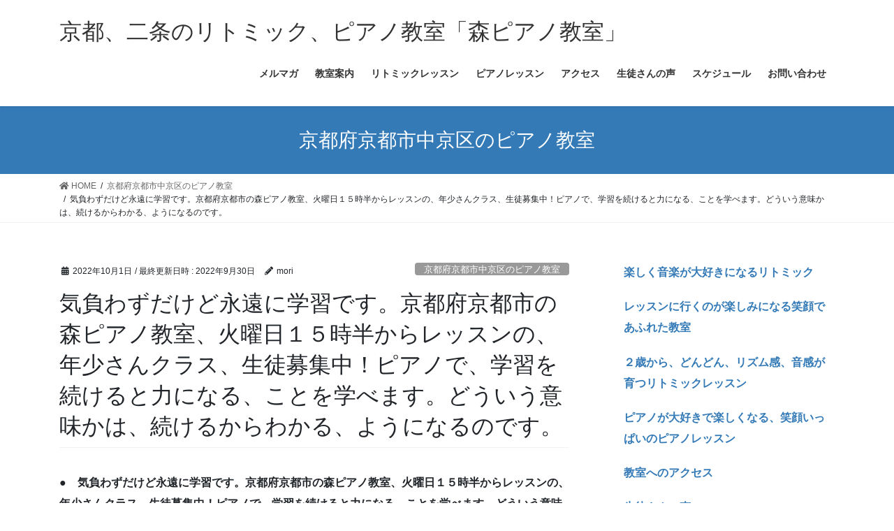

--- FILE ---
content_type: text/html; charset=UTF-8
request_url: http://kyotopiano.jp/archives/28312
body_size: 10474
content:
<!DOCTYPE html>
<html lang="ja">
<head>
<meta charset="utf-8">
<meta http-equiv="X-UA-Compatible" content="IE=edge">
<meta name="viewport" content="width=device-width, initial-scale=1">
<title>気負わずだけど永遠に学習です。京都府京都市の森ピアノ教室、火曜日１５時半からレッスンの、年少さんクラス、生徒募集中！ピアノで、学習を続けると力になる、ことを学べます。どういう意味かは、続けるからわかる、ようになるのです。 &#8211; 京都、二条のリトミック、ピアノ教室「森ピアノ教室」</title>
<link rel='dns-prefetch' href='//s.w.org' />
<link rel="alternate" type="application/rss+xml" title="京都、二条のリトミック、ピアノ教室「森ピアノ教室」 &raquo; フィード" href="http://kyotopiano.jp/feed" />
<link rel="alternate" type="application/rss+xml" title="京都、二条のリトミック、ピアノ教室「森ピアノ教室」 &raquo; コメントフィード" href="http://kyotopiano.jp/comments/feed" />
		<script type="text/javascript">
			window._wpemojiSettings = {"baseUrl":"https:\/\/s.w.org\/images\/core\/emoji\/13.0.0\/72x72\/","ext":".png","svgUrl":"https:\/\/s.w.org\/images\/core\/emoji\/13.0.0\/svg\/","svgExt":".svg","source":{"concatemoji":"http:\/\/kyotopiano.jp\/wp-includes\/js\/wp-emoji-release.min.js?ver=5.5.17"}};
			!function(e,a,t){var n,r,o,i=a.createElement("canvas"),p=i.getContext&&i.getContext("2d");function s(e,t){var a=String.fromCharCode;p.clearRect(0,0,i.width,i.height),p.fillText(a.apply(this,e),0,0);e=i.toDataURL();return p.clearRect(0,0,i.width,i.height),p.fillText(a.apply(this,t),0,0),e===i.toDataURL()}function c(e){var t=a.createElement("script");t.src=e,t.defer=t.type="text/javascript",a.getElementsByTagName("head")[0].appendChild(t)}for(o=Array("flag","emoji"),t.supports={everything:!0,everythingExceptFlag:!0},r=0;r<o.length;r++)t.supports[o[r]]=function(e){if(!p||!p.fillText)return!1;switch(p.textBaseline="top",p.font="600 32px Arial",e){case"flag":return s([127987,65039,8205,9895,65039],[127987,65039,8203,9895,65039])?!1:!s([55356,56826,55356,56819],[55356,56826,8203,55356,56819])&&!s([55356,57332,56128,56423,56128,56418,56128,56421,56128,56430,56128,56423,56128,56447],[55356,57332,8203,56128,56423,8203,56128,56418,8203,56128,56421,8203,56128,56430,8203,56128,56423,8203,56128,56447]);case"emoji":return!s([55357,56424,8205,55356,57212],[55357,56424,8203,55356,57212])}return!1}(o[r]),t.supports.everything=t.supports.everything&&t.supports[o[r]],"flag"!==o[r]&&(t.supports.everythingExceptFlag=t.supports.everythingExceptFlag&&t.supports[o[r]]);t.supports.everythingExceptFlag=t.supports.everythingExceptFlag&&!t.supports.flag,t.DOMReady=!1,t.readyCallback=function(){t.DOMReady=!0},t.supports.everything||(n=function(){t.readyCallback()},a.addEventListener?(a.addEventListener("DOMContentLoaded",n,!1),e.addEventListener("load",n,!1)):(e.attachEvent("onload",n),a.attachEvent("onreadystatechange",function(){"complete"===a.readyState&&t.readyCallback()})),(n=t.source||{}).concatemoji?c(n.concatemoji):n.wpemoji&&n.twemoji&&(c(n.twemoji),c(n.wpemoji)))}(window,document,window._wpemojiSettings);
		</script>
		<style type="text/css">
img.wp-smiley,
img.emoji {
	display: inline !important;
	border: none !important;
	box-shadow: none !important;
	height: 1em !important;
	width: 1em !important;
	margin: 0 .07em !important;
	vertical-align: -0.1em !important;
	background: none !important;
	padding: 0 !important;
}
</style>
	<link rel='stylesheet' id='wp-block-library-css'  href='http://kyotopiano.jp/wp-includes/css/dist/block-library/style.min.css?ver=5.5.17' type='text/css' media='all' />
<link rel='stylesheet' id='bootstrap-4-style-css'  href='http://kyotopiano.jp/wp-content/themes/lightning/library/bootstrap-4/css/bootstrap.min.css?ver=4.5.0' type='text/css' media='all' />
<link rel='stylesheet' id='lightning-common-style-css'  href='http://kyotopiano.jp/wp-content/themes/lightning/assets/css/common.css?ver=13.0.0' type='text/css' media='all' />
<style id='lightning-common-style-inline-css' type='text/css'>
/* vk-mobile-nav */:root {--vk-mobile-nav-menu-btn-bg-src: url("http://kyotopiano.jp/wp-content/themes/lightning/inc/vk-mobile-nav/package//images/vk-menu-btn-black.svg");--vk-mobile-nav-menu-btn-close-bg-src: url("http://kyotopiano.jp/wp-content/themes/lightning/inc/vk-mobile-nav/package//images/vk-menu-close-black.svg");--vk-menu-acc-icon-open-black-bg-src: url("http://kyotopiano.jp/wp-content/themes/lightning/inc/vk-mobile-nav/package//images/vk-menu-acc-icon-open-black.svg");--vk-menu-acc-icon-close-black-bg-src: url("http://kyotopiano.jp/wp-content/themes/lightning/inc/vk-mobile-nav/package//images/vk-menu-close-black.svg");}
</style>
<link rel='stylesheet' id='lightning-design-style-css'  href='http://kyotopiano.jp/wp-content/themes/lightning/design-skin/origin2/css/style.css?ver=13.0.0' type='text/css' media='all' />
<style id='lightning-design-style-inline-css' type='text/css'>
a { color:#337ab7; }
.tagcloud a:before { font-family: "Font Awesome 5 Free";content: "\f02b";font-weight: bold; }
.media .media-body .media-heading a:hover { color:; }@media (min-width: 768px){.gMenu > li:before,.gMenu > li.menu-item-has-children::after { border-bottom-color: }.gMenu li li { background-color: }.gMenu li li a:hover { background-color:; }} /* @media (min-width: 768px) */.page-header { background-color:; }h2,.mainSection-title { border-top-color:; }h3:after,.subSection-title:after { border-bottom-color:; }ul.page-numbers li span.page-numbers.current,.page-link dl .post-page-numbers.current { background-color:; }.pager li > a { border-color:;color:;}.pager li > a:hover { background-color:;color:#fff;}.siteFooter { border-top-color:; }dt { border-left-color:; }:root {--g_nav_main_acc_icon_open_url:url(http://kyotopiano.jp/wp-content/themes/lightning/inc/vk-mobile-nav/package/images/vk-menu-acc-icon-open-black.svg);--g_nav_main_acc_icon_close_url: url(http://kyotopiano.jp/wp-content/themes/lightning/inc/vk-mobile-nav/package/images/vk-menu-close-black.svg);--g_nav_sub_acc_icon_open_url: url(http://kyotopiano.jp/wp-content/themes/lightning/inc/vk-mobile-nav/package/images/vk-menu-acc-icon-open-white.svg);--g_nav_sub_acc_icon_close_url: url(http://kyotopiano.jp/wp-content/themes/lightning/inc/vk-mobile-nav/package/images/vk-menu-close-white.svg);}
</style>
<link rel='stylesheet' id='lightning-theme-style-css'  href='http://kyotopiano.jp/wp-content/themes/lightning/style.css?ver=13.0.0' type='text/css' media='all' />
<link rel='stylesheet' id='vk-font-awesome-css'  href='http://kyotopiano.jp/wp-content/themes/lightning/inc/font-awesome/package/versions/5/css/all.min.css?ver=5.13.0' type='text/css' media='all' />
<script type='text/javascript' src='http://kyotopiano.jp/wp-includes/js/jquery/jquery.js?ver=1.12.4-wp' id='jquery-core-js'></script>
<link rel="https://api.w.org/" href="http://kyotopiano.jp/wp-json/" /><link rel="alternate" type="application/json" href="http://kyotopiano.jp/wp-json/wp/v2/posts/28312" /><link rel="EditURI" type="application/rsd+xml" title="RSD" href="http://kyotopiano.jp/xmlrpc.php?rsd" />
<link rel="wlwmanifest" type="application/wlwmanifest+xml" href="http://kyotopiano.jp/wp-includes/wlwmanifest.xml" /> 
<link rel='prev' title='京都府京都市中京区、西友三条店近くの、ピアノ教室の森、火曜日１５時半からの年少さんクラス生徒募集中！今日のお話は失敗は成功の基です。私自身も、失敗なんて当たり前、子供も、失敗は経験になりますから、一生の財産に変わります。' href='http://kyotopiano.jp/archives/28310' />
<link rel='next' title='絶対にやってはいけないことが、あります。京都府京都市中京区の森ピアノ教室のピアノとリトミックレッスン、火曜日１５時半からレッスンの、年少さんクラス、生徒募集中！ピアノレッスンで、考える力を身に付けることが、できますよ。' href='http://kyotopiano.jp/archives/28314' />
<meta name="generator" content="WordPress 5.5.17" />
<link rel="canonical" href="http://kyotopiano.jp/archives/28312" />
<link rel='shortlink' href='http://kyotopiano.jp/?p=28312' />
<link rel="alternate" type="application/json+oembed" href="http://kyotopiano.jp/wp-json/oembed/1.0/embed?url=http%3A%2F%2Fkyotopiano.jp%2Farchives%2F28312" />
<link rel="alternate" type="text/xml+oembed" href="http://kyotopiano.jp/wp-json/oembed/1.0/embed?url=http%3A%2F%2Fkyotopiano.jp%2Farchives%2F28312&#038;format=xml" />
<style id="lightning-color-custom-for-plugins" type="text/css">/* ltg theme common */.color_key_bg,.color_key_bg_hover:hover{background-color: #337ab7;}.color_key_txt,.color_key_txt_hover:hover{color: #337ab7;}.color_key_border,.color_key_border_hover:hover{border-color: #337ab7;}.color_key_dark_bg,.color_key_dark_bg_hover:hover{background-color: #2e6da4;}.color_key_dark_txt,.color_key_dark_txt_hover:hover{color: #2e6da4;}.color_key_dark_border,.color_key_dark_border_hover:hover{border-color: #2e6da4;}</style>		<style type="text/css" id="wp-custom-css">
			.carousel-inner {    max-width: 980px;    margin: 0 auto;}

.kakomi{
border: 2px dotted #FBD01D;
padding: 10px;
margin-bottom:30px;
}

.kakomi p:last-child{
margin-bottom:0px;
}
		</style>
		
</head>
<body class="post-template-default single single-post postid-28312 single-format-standard bootstrap4 device-pc fa_v5_css">
<a class="skip-link screen-reader-text" href="#main">コンテンツへスキップ</a>
<a class="skip-link screen-reader-text" href="#vk-mobile-nav">ナビゲーションに移動</a>
<header class="siteHeader">
		<div class="container siteHeadContainer">
		<div class="navbar-header">
						<p class="navbar-brand siteHeader_logo">
			<a href="http://kyotopiano.jp/">
				<span>京都、二条のリトミック、ピアノ教室「森ピアノ教室」</span>
			</a>
			</p>
								</div>

		<div id="gMenu_outer" class="gMenu_outer"><nav class="menu-%e3%83%98%e3%83%83%e3%83%80%e3%83%bc%e3%83%a1%e3%83%8b%e3%83%a5%e3%83%bc-container"><ul id="menu-%e3%83%98%e3%83%83%e3%83%80%e3%83%bc%e3%83%a1%e3%83%8b%e3%83%a5%e3%83%bc" class="menu gMenu vk-menu-acc"><li id="menu-item-253" class="menu-item menu-item-type-post_type menu-item-object-post"><a href="http://kyotopiano.jp/archives/35"><strong class="gMenu_name">メルマガ</strong></a></li>
<li id="menu-item-255" class="menu-item menu-item-type-post_type menu-item-object-post"><a href="http://kyotopiano.jp/archives/22"><strong class="gMenu_name">教室案内</strong></a></li>
<li id="menu-item-256" class="menu-item menu-item-type-post_type menu-item-object-post"><a href="http://kyotopiano.jp/archives/27"><strong class="gMenu_name">リトミックレッスン</strong></a></li>
<li id="menu-item-257" class="menu-item menu-item-type-post_type menu-item-object-post"><a href="http://kyotopiano.jp/archives/29"><strong class="gMenu_name">ピアノレッスン</strong></a></li>
<li id="menu-item-258" class="menu-item menu-item-type-post_type menu-item-object-post"><a href="http://kyotopiano.jp/archives/33"><strong class="gMenu_name">アクセス</strong></a></li>
<li id="menu-item-259" class="menu-item menu-item-type-post_type menu-item-object-post"><a href="http://kyotopiano.jp/archives/31"><strong class="gMenu_name">生徒さんの声</strong></a></li>
<li id="menu-item-41190" class="menu-item menu-item-type-post_type menu-item-object-post"><a href="http://kyotopiano.jp/archives/41170"><strong class="gMenu_name">スケジュール</strong></a></li>
<li id="menu-item-260" class="menu-item menu-item-type-custom menu-item-object-custom"><a href="http://kyotopiano.jp/script/mailform/moripiano/"><strong class="gMenu_name">お問い合わせ</strong></a></li>
</ul></nav></div>	</div>
	</header>

<div class="section page-header"><div class="container"><div class="row"><div class="col-md-12">
<div class="page-header_pageTitle">
京都府京都市中京区のピアノ教室</div>
</div></div></div></div><!-- [ /.page-header ] -->


<!-- [ .breadSection ] --><div class="section breadSection"><div class="container"><div class="row"><ol class="breadcrumb" itemtype="http://schema.org/BreadcrumbList"><li id="panHome" itemprop="itemListElement" itemscope itemtype="http://schema.org/ListItem"><a itemprop="item" href="http://kyotopiano.jp/"><span itemprop="name"><i class="fa fa-home"></i> HOME</span></a></li><li itemprop="itemListElement" itemscope itemtype="http://schema.org/ListItem"><a itemprop="item" href="http://kyotopiano.jp/archives/category/%e4%ba%ac%e9%83%bd%e5%ba%9c%e4%ba%ac%e9%83%bd%e5%b8%82%e4%b8%ad%e4%ba%ac%e5%8c%ba%e3%81%ae%e3%83%94%e3%82%a2%e3%83%8e%e6%95%99%e5%ae%a4"><span itemprop="name">京都府京都市中京区のピアノ教室</span></a></li><li><span>気負わずだけど永遠に学習です。京都府京都市の森ピアノ教室、火曜日１５時半からレッスンの、年少さんクラス、生徒募集中！ピアノで、学習を続けると力になる、ことを学べます。どういう意味かは、続けるからわかる、ようになるのです。</span></li></ol></div></div></div><!-- [ /.breadSection ] -->

<div class="section siteContent">
<div class="container">
<div class="row">

	<div class="col mainSection mainSection-col-two baseSection" id="main" role="main">
				
			<article id="post-28312" class="post-28312 post type-post status-publish format-standard hentry category-21">
					<header class="entry-header">
						<div class="entry-meta">


<span class="published entry-meta_items">2022年10月1日</span>

<span class="entry-meta_items entry-meta_updated">/ 最終更新日時 : <span class="updated">2022年9月30日</span></span>


	
	<span class="vcard author entry-meta_items entry-meta_items_author"><span class="fn">mori</span></span>



<span class="entry-meta_items entry-meta_items_term"><a href="http://kyotopiano.jp/archives/category/%e4%ba%ac%e9%83%bd%e5%ba%9c%e4%ba%ac%e9%83%bd%e5%b8%82%e4%b8%ad%e4%ba%ac%e5%8c%ba%e3%81%ae%e3%83%94%e3%82%a2%e3%83%8e%e6%95%99%e5%ae%a4" class="btn btn-xs btn-primary entry-meta_items_term_button" style="background-color:#999999;border:none;">京都府京都市中京区のピアノ教室</a></span>
</div>
						<h1 class="entry-title">気負わずだけど永遠に学習です。京都府京都市の森ピアノ教室、火曜日１５時半からレッスンの、年少さんクラス、生徒募集中！ピアノで、学習を続けると力になる、ことを学べます。どういう意味かは、続けるからわかる、ようになるのです。</h1>
					</header>

					
					<div class="entry-body">
												<p><strong>●　気負わずだけど永遠に学習です。京都府京都市の森ピアノ教室、火曜日１５時半からレッスンの、年少さんクラス、生徒募集中！ピアノで、学習を続けると力になる、ことを学べます。どういう意味かは、続けるからわかる、ようになるのです。</strong></p>
<p>こんにちは。森真子です。</p>
<p>京都府京都市中京区の森ピアノ教室のピアノとリトミックです。</p>
<p>火曜日１５時半からの年少さんクラス生徒募集中！</p>
<p>今日のお話は、気負わずだけど永遠に学習、です。永遠に学習するためには、間違った時その考えを改めることも、必要です。</p>
<p><span style="color: #ff0000;"><strong>ピアノで、学習を続けると力になる、ことを学べます。</strong></span></p>
<p><img loading="lazy" class="alignnone size-full wp-image-28523" src="http://kyotopiano.jp/wp-content/uploads/2022/10/気負わずだけど永遠に学習です。京都の森ピアノ教室、火曜日１５時半からの年少さんクラス生徒募集中！.jpg" alt="" width="400" height="298" srcset="http://kyotopiano.jp/wp-content/uploads/2022/10/気負わずだけど永遠に学習です。京都の森ピアノ教室、火曜日１５時半からの年少さんクラス生徒募集中！.jpg 400w, http://kyotopiano.jp/wp-content/uploads/2022/10/気負わずだけど永遠に学習です。京都の森ピアノ教室、火曜日１５時半からの年少さんクラス生徒募集中！-300x224.jpg 300w" sizes="(max-width: 400px) 100vw, 400px" /></p>
<p><strong>「そうやなぁ、いつも頭をさらにするなぁ」と聞いたことがあります。</strong></p>
<p>さら、とは新調のことです。上記の言葉は京都で有名な、ある会社の社長さんに、聞きました。覚えておこうと思いました。</p>
<p>失敗は成功の基だけど、新調できなければ、意味がありません。</p>
<p><span style="color: #ff0000;"><strong>だけど、たいそうに考えなくても、ピアノは上達できます。</strong></span></p>
<p><strong><span style="color: #ff0000;"><a href="https://ameblo.jp/hmtk36440917/entry-12196727582.html">どういう意味かは、続けるからわかる、ようになるのです。</a></span></strong></p>
<div style="padding: 10px; border: 2px dotted #fbd01d;"><strong>京都・二条駅のピアノとリトミック教室！</strong></p>
<p>森真子（もりまこ）</p>
<p>京都市中京区西ノ京池ノ内町２２－６<br />
<a href="tel:09079649253">０９０ー７９６４－９２５３</a></p>
<p><strong><span style="color: #ff0000;"><a href="https://ameblo.jp/hmtk36440917/entry-12399559808.html">楽しく音楽が大好きになるリトミック</a></span></strong></p>
<p><strong><span style="color: #ff0000;"><a href="https://ameblo.jp/hmtk36440917/entry-12196727582.html">レッスンに行くのが楽しみになる笑顔であふれた教室 </a></span></strong></p>
<p><strong><a href="https://ameblo.jp/hmtk36440917/entry-12211351630.html">２歳から、どんどん、リズム感、音感が育つリトミックレッスン</a></strong></p>
<p><strong><a href="https://ameblo.jp/hmtk36440917/entry-12211440517.html">ピアノが大好きで楽しくなる、笑顔いっぱいのピアノレッスン </a></strong></p>
<p><strong><span style="color: #ff0000;"><a href="https://ameblo.jp/hmtk36440917/entry-12161255013.html">教室へのアクセス</a></span></strong></p>
<p><strong><span style="color: #ff0000;"><a href="https://ameblo.jp/hmtk36440917/entry-12265354363.html">生徒さんの声</a></span></strong></p>
<p><strong><span style="color: #ff0000;"><a href="http://kyotopiano.jp/script/mailform/moripiano/">お問合せ</a></span></strong></p>
<p><a href="tel:09079649253">０９０－７９６４－９２５３</a></p>
<p><a href="mailto:mako.mori.music-school@outlook.jp">mako.mori.music-school@outlook.jp</a></p>
</div>
<p>京都府京都市中京区、京都府京都市下京区、京都府京都市上京区、京都府京都市右京区嵯峨、京都府亀岡市などからお越し頂いております。</p>
<p>０１２歳さんから幼稚園年長さんや小学生まで、生のピアノで楽しいリトミック！楽器演奏やピアノレッスンにもつながる音楽教室です。</p>
											</div>

					
					<div class="entry-footer">

						
						<div class="entry-meta-dataList"><dl><dt>カテゴリー</dt><dd><a href="http://kyotopiano.jp/archives/category/%e4%ba%ac%e9%83%bd%e5%ba%9c%e4%ba%ac%e9%83%bd%e5%b8%82%e4%b8%ad%e4%ba%ac%e5%8c%ba%e3%81%ae%e3%83%94%e3%82%a2%e3%83%8e%e6%95%99%e5%ae%a4">京都府京都市中京区のピアノ教室</a></dd></dl></div>
				</div><!-- [ /.entry-footer ] -->

									
	
		
		
		
		
	
				
			</article>

		


	<div class="vk_posts postNextPrev">

		<div id="post-28310" class="vk_post vk-post-postType-post card card-post card-horizontal card-sm vk_post-col-xs-12 vk_post-col-sm-12 vk_post-col-md-6 post-28310 post type-post status-publish format-standard hentry category-21"><div class="row no-gutters card-horizontal-inner-row"><div class="col-5 card-img-outer"><div class="vk_post_imgOuter" style="background-image:url(http://kyotopiano.jp/wp-content/themes/lightning/assets/images/no-image.png)"><a href="http://kyotopiano.jp/archives/28310"><div class="card-img-overlay"><span class="vk_post_imgOuter_singleTermLabel" style="color:#fff;background-color:#999999">京都府京都市中京区のピアノ教室</span></div><img src="http://kyotopiano.jp/wp-content/themes/lightning/assets/images/no-image.png" alt="" class="vk_post_imgOuter_img card-img card-img-use-bg" loading="lazy" /></a></div><!-- [ /.vk_post_imgOuter ] --></div><!-- /.col --><div class="col-7"><div class="vk_post_body card-body"><p class="postNextPrev_label">前の記事</p><h5 class="vk_post_title card-title"><a href="http://kyotopiano.jp/archives/28310">京都府京都市中京区、西友三条店近くの、ピアノ教室の森、火曜日１５時半からの年少さんクラス生徒募集中！今日のお話は失敗は成功の基です。私自身も、失敗なんて当たり前、子供も、失敗は経験になりますから、一生の財産に変わります。</a></h5><div class="vk_post_date card-date published">2022年9月30日</div></div><!-- [ /.card-body ] --></div><!-- /.col --></div><!-- [ /.row ] --></div><!-- [ /.card ] -->
		<div id="post-28314" class="vk_post vk-post-postType-post card card-post card-horizontal card-sm vk_post-col-xs-12 vk_post-col-sm-12 vk_post-col-md-6 card-horizontal-reverse postNextPrev_next post-28314 post type-post status-publish format-standard hentry category-21"><div class="row no-gutters card-horizontal-inner-row"><div class="col-5 card-img-outer"><div class="vk_post_imgOuter" style="background-image:url(http://kyotopiano.jp/wp-content/themes/lightning/assets/images/no-image.png)"><a href="http://kyotopiano.jp/archives/28314"><div class="card-img-overlay"><span class="vk_post_imgOuter_singleTermLabel" style="color:#fff;background-color:#999999">京都府京都市中京区のピアノ教室</span></div><img src="http://kyotopiano.jp/wp-content/themes/lightning/assets/images/no-image.png" alt="" class="vk_post_imgOuter_img card-img card-img-use-bg" loading="lazy" /></a></div><!-- [ /.vk_post_imgOuter ] --></div><!-- /.col --><div class="col-7"><div class="vk_post_body card-body"><p class="postNextPrev_label">次の記事</p><h5 class="vk_post_title card-title"><a href="http://kyotopiano.jp/archives/28314">絶対にやってはいけないことが、あります。京都府京都市中京区の森ピアノ教室のピアノとリトミックレッスン、火曜日１５時半からレッスンの、年少さんクラス、生徒募集中！ピアノレッスンで、考える力を身に付けることが、できますよ。</a></h5><div class="vk_post_date card-date published">2022年10月2日</div></div><!-- [ /.card-body ] --></div><!-- /.col --></div><!-- [ /.row ] --></div><!-- [ /.card ] -->
		</div>
					</div><!-- [ /.mainSection ] -->

			<div class="col subSection sideSection sideSection-col-two baseSection">
		<aside class="widget widget_text" id="text-2">			<div class="textwidget"><p><strong><span style="color: rgb(255, 0, 0);"><a href="http://kyotopiano.jp/archives/35">楽しく音楽が大好きになるリトミック </a></span></strong></p>
<p><strong><span style="color: rgb(255, 0, 0);"><a href="http://kyotopiano.jp/archives/22">レッスンに行くのが楽しみになる笑顔であふれた教室 </a></span></strong></p>
<p><strong><a href="http://kyotopiano.jp/archives/27">２歳から、どんどん、リズム感、音感が育つリトミックレッスン</a></strong></p>
<p><strong><a href="http://kyotopiano.jp/archives/29">ピアノが大好きで楽しくなる、笑顔いっぱいのピアノレッスン </a></strong></p>
<p><strong><span style="color: rgb(255, 0, 0);"><a href="http://kyotopiano.jp/archives/33">教室へのアクセス</a></span></strong></p>
<p><strong><span style="color: rgb(255, 0, 0);"><a href="http://kyotopiano.jp/archives/31">生徒さんの声</a></span></strong></p>
</div>
		</aside>

<aside class="widget widget_postlist">
<h1 class="subSection-title">最近の投稿</h1>

  <div class="media">

	
	<div class="media-body">
	  <h4 class="media-heading"><a href="http://kyotopiano.jp/archives/44577">笑顔と笑い声があふれる願いを込めて、私のピアノとリトミック教室の玄関に、次男が描いた、さんまさんの絵を飾りました。</a></h4>
	  <div class="published entry-meta_items">2026年1月21日</div>
	</div>
  </div>


  <div class="media">

	
	<div class="media-body">
	  <h4 class="media-heading"><a href="http://kyotopiano.jp/archives/43097">お母様からの御感想は「両手でサマになってますね！ピアノ好きみたいで、嬉しいです！」</a></h4>
	  <div class="published entry-meta_items">2026年1月7日</div>
	</div>
  </div>


  <div class="media">

	
	<div class="media-body">
	  <h4 class="media-heading"><a href="http://kyotopiano.jp/archives/42382">２０２６年あけましておめでとうございます。お写真は、次男が描いたご依頼主様の愛犬様です。</a></h4>
	  <div class="published entry-meta_items">2026年1月6日</div>
	</div>
  </div>


  <div class="media">

	
	<div class="media-body">
	  <h4 class="media-heading"><a href="http://kyotopiano.jp/archives/43123">東大生にアンケートを実施されたピアノの習い事の結果です。</a></h4>
	  <div class="published entry-meta_items">2025年12月30日</div>
	</div>
  </div>


  <div class="media">

	
	<div class="media-body">
	  <h4 class="media-heading"><a href="http://kyotopiano.jp/archives/27">京都・二条駅のリトミックレッスンのメニュー</a></h4>
	  <div class="published entry-meta_items">2025年12月29日</div>
	</div>
  </div>


  <div class="media">

	
	<div class="media-body">
	  <h4 class="media-heading"><a href="http://kyotopiano.jp/archives/29">京都・二条駅のピアノレッスンのメニュー</a></h4>
	  <div class="published entry-meta_items">2025年12月28日</div>
	</div>
  </div>


  <div class="media">

	
	<div class="media-body">
	  <h4 class="media-heading"><a href="http://kyotopiano.jp/archives/22">京都・二条駅のピアノとリトミック教室のメニュー</a></h4>
	  <div class="published entry-meta_items">2025年12月27日</div>
	</div>
  </div>


  <div class="media">

	
	<div class="media-body">
	  <h4 class="media-heading"><a href="http://kyotopiano.jp/archives/36886">現在の、各曜日の空き状況です。</a></h4>
	  <div class="published entry-meta_items">2025年12月26日</div>
	</div>
  </div>


  <div class="media">

	
	<div class="media-body">
	  <h4 class="media-heading"><a href="http://kyotopiano.jp/archives/43107">あなたのお子様も、２歳リトミックから長く楽しんで、ピアノを続けられますよ。</a></h4>
	  <div class="published entry-meta_items">2025年12月18日</div>
	</div>
  </div>


  <div class="media">

	
	<div class="media-body">
	  <h4 class="media-heading"><a href="http://kyotopiano.jp/archives/43103">ピアノは、５歳６歳の年長さんから始めて、大人になっても楽しめる趣味です。</a></h4>
	  <div class="published entry-meta_items">2025年12月14日</div>
	</div>
  </div>

</aside>

<aside class="widget widget_categories widget_link_list">
<nav class="localNav">
<h1 class="subSection-title">カテゴリー</h1>
<ul>
		<li class="cat-item cat-item-17"><a href="http://kyotopiano.jp/archives/category/%e3%83%94%e3%82%a2%e3%83%8e%e4%bd%93%e9%a8%93%e3%83%ac%e3%83%83%e3%82%b9%e3%83%b3">ピアノ体験レッスン</a>
</li>
	<li class="cat-item cat-item-13"><a href="http://kyotopiano.jp/archives/category/%e3%83%96%e3%83%ad%e3%82%b0">ブログ</a>
</li>
	<li class="cat-item cat-item-26"><a href="http://kyotopiano.jp/archives/category/%e4%ba%8c%e6%9d%a1%e3%83%94%e3%82%a2%e3%83%8e%e4%bd%93%e9%a8%93%e3%83%ac%e3%83%83%e3%82%b9%e3%83%b3">二条ピアノ体験レッスン</a>
</li>
	<li class="cat-item cat-item-25"><a href="http://kyotopiano.jp/archives/category/%e4%ba%8c%e6%9d%a1%e3%83%aa%e3%83%88%e3%83%9f%e3%83%83%e3%82%af%e4%bd%93%e9%a8%93%e3%83%ac%e3%83%83%e3%82%b9%e3%83%b3">二条リトミック体験レッスン</a>
</li>
	<li class="cat-item cat-item-10"><a href="http://kyotopiano.jp/archives/category/%e4%ba%ac%e9%83%bd%e3%80%80%e3%83%aa%e3%83%88%e3%83%9f%e3%83%83%e3%82%af">京都　リトミック</a>
</li>
	<li class="cat-item cat-item-11"><a href="http://kyotopiano.jp/archives/category/%e4%ba%ac%e9%83%bd%e3%80%80%e9%9f%b3%e6%a5%bd%e6%95%99%e5%ae%a4">京都　音楽教室</a>
</li>
	<li class="cat-item cat-item-19"><a href="http://kyotopiano.jp/archives/category/%e4%ba%ac%e9%83%bd%e3%83%94%e3%82%a2%e3%83%8e%e3%81%a8%e3%83%aa%e3%83%88%e3%83%9f%e3%83%83%e3%82%af%e6%95%99%e5%ae%a4">京都ピアノとリトミック教室</a>
</li>
	<li class="cat-item cat-item-12"><a href="http://kyotopiano.jp/archives/category/%e4%ba%ac%e9%83%bd%e3%83%94%e3%82%a2%e3%83%8e%e6%95%99%e5%ae%a4">京都ピアノ教室</a>
</li>
	<li class="cat-item cat-item-18"><a href="http://kyotopiano.jp/archives/category/%e4%ba%ac%e9%83%bd%e3%83%aa%e3%83%88%e3%83%9f%e3%83%83%e3%82%af%e6%95%99%e5%ae%a4">京都リトミック教室</a>
</li>
	<li class="cat-item cat-item-6"><a href="http://kyotopiano.jp/archives/category/%e4%ba%ac%e9%83%bd%e3%83%bb%e4%ba%8c%e6%9d%a1%e3%81%ae%e3%83%94%e3%82%a2%e3%83%8e%e3%81%a8%e3%83%aa%e3%83%88%e3%83%9f%e3%83%83%e3%82%af%e3%81%ae%e3%82%a2%e3%82%af%e3%82%bb%e3%82%b9">京都・二条のピアノとリトミックのアクセス</a>
</li>
	<li class="cat-item cat-item-7"><a href="http://kyotopiano.jp/archives/category/%e4%ba%ac%e9%83%bd%e3%83%bb%e4%ba%8c%e6%9d%a1%e3%83%94%e3%82%a2%e3%83%8e%e3%81%a8%e3%83%aa%e3%83%88%e3%83%9f%e3%83%83%e3%82%af%e7%94%9f%e5%be%92%e3%81%95%e3%82%93%e3%81%ae%e5%a3%b0">京都・二条ピアノとリトミック生徒さんの声</a>
</li>
	<li class="cat-item cat-item-3"><a href="http://kyotopiano.jp/archives/category/%e4%ba%ac%e9%83%bd%e3%83%bb%e4%ba%8c%e6%9d%a1%e9%a7%85%e3%81%ae%e3%83%94%e3%82%a2%e3%83%8e%e3%81%a8%e3%83%aa%e3%83%88%e3%83%9f%e3%83%83%e3%82%af">京都・二条駅のピアノとリトミック</a>
</li>
	<li class="cat-item cat-item-20"><a href="http://kyotopiano.jp/archives/category/%e4%ba%ac%e9%83%bd%e3%83%bb%e4%ba%8c%e6%9d%a1%e9%a7%85%e3%81%ae%e3%83%94%e3%82%a2%e3%83%8e%e3%81%a8%e3%83%aa%e3%83%88%e3%83%9f%e3%83%83%e3%82%af%e6%95%99%e5%ae%a4">京都・二条駅のピアノとリトミック教室</a>
</li>
	<li class="cat-item cat-item-5"><a href="http://kyotopiano.jp/archives/category/%e4%ba%ac%e9%83%bd%e3%83%bb%e4%ba%8c%e6%9d%a1%e9%a7%85%e3%81%ae%e3%83%94%e3%82%a2%e3%83%8e%e3%83%ac%e3%83%83%e3%82%b9%e3%83%b3%e3%81%ae%e3%83%a1%e3%83%8b%e3%83%a5%e3%83%bc">京都・二条駅のピアノレッスンのメニュー</a>
</li>
	<li class="cat-item cat-item-4"><a href="http://kyotopiano.jp/archives/category/%e4%ba%ac%e9%83%bd%e3%83%bb%e4%ba%8c%e6%9d%a1%e9%a7%85%e3%81%ae%e3%83%aa%e3%83%88%e3%83%9f%e3%83%83%e3%82%af%e3%83%ac%e3%83%83%e3%82%b9%e3%83%b3%e3%83%a1%e3%83%8b%e3%83%a5%e3%83%bc">京都・二条駅のリトミックレッスンメニュー</a>
</li>
	<li class="cat-item cat-item-14"><a href="http://kyotopiano.jp/archives/category/%e4%ba%ac%e9%83%bd%e5%9b%9b%e6%9d%a1%e5%a4%a7%e5%ae%ae%e8%bf%91%e3%81%8f%e3%81%ae%e3%83%94%e3%82%a2%e3%83%8e%e6%95%99%e5%ae%a4">京都四条大宮近くのピアノ教室</a>
</li>
	<li class="cat-item cat-item-21"><a href="http://kyotopiano.jp/archives/category/%e4%ba%ac%e9%83%bd%e5%ba%9c%e4%ba%ac%e9%83%bd%e5%b8%82%e4%b8%ad%e4%ba%ac%e5%8c%ba%e3%81%ae%e3%83%94%e3%82%a2%e3%83%8e%e6%95%99%e5%ae%a4">京都府京都市中京区のピアノ教室</a>
</li>
	<li class="cat-item cat-item-24"><a href="http://kyotopiano.jp/archives/category/%e4%ba%ac%e9%83%bd%e5%ba%9c%e4%ba%ac%e9%83%bd%e5%b8%82%e4%b8%ad%e4%ba%ac%e5%8c%ba%e3%83%94%e3%82%a2%e3%83%8e%e3%81%a8%e3%83%aa%e3%83%88%e3%83%9f%e3%83%83%e3%82%af%e6%95%99%e5%ae%a4">京都府京都市中京区ピアノとリトミック教室</a>
</li>
	<li class="cat-item cat-item-28"><a href="http://kyotopiano.jp/archives/category/%e5%90%84%e6%9b%9c%e6%97%a5%e3%81%ae%e7%a9%ba%e3%81%8d%e7%8a%b6%e6%b3%81">各曜日の空き状況</a>
</li>
	<li class="cat-item cat-item-16"><a href="http://kyotopiano.jp/archives/category/%e5%9b%9b%e6%9d%a1%e5%a4%a7%e5%ae%ae%e3%83%94%e3%82%a2%e3%83%8e%e6%95%99%e5%ae%a4">四条大宮ピアノ教室</a>
</li>
	<li class="cat-item cat-item-23"><a href="http://kyotopiano.jp/archives/category/%e6%a5%bd%e3%81%97%e3%81%8f%e3%83%94%e3%82%a2%e3%83%8e%e3%81%8c%e5%a4%a7%e5%a5%bd%e3%81%8d%e3%81%ab%e3%81%aa%e3%82%8b%e3%83%aa%e3%83%88%e3%83%9f%e3%83%83%e3%82%af%e3%81%ae%e3%83%92%e3%83%9f%e3%83%84">楽しくピアノが大好きになるリトミックのヒミツ</a>
</li>
</ul>
</nav>
</aside>

<aside class="widget widget_archive widget_link_list">
<nav class="localNav">
<h1 class="subSection-title">アーカイブ化</h1>
<ul>
		<li><a href='http://kyotopiano.jp/archives/date/2026/01'>2026年1月</a></li>
	<li><a href='http://kyotopiano.jp/archives/date/2025/12'>2025年12月</a></li>
	<li><a href='http://kyotopiano.jp/archives/date/2025/11'>2025年11月</a></li>
	<li><a href='http://kyotopiano.jp/archives/date/2025/10'>2025年10月</a></li>
	<li><a href='http://kyotopiano.jp/archives/date/2025/09'>2025年9月</a></li>
	<li><a href='http://kyotopiano.jp/archives/date/2025/08'>2025年8月</a></li>
	<li><a href='http://kyotopiano.jp/archives/date/2025/07'>2025年7月</a></li>
	<li><a href='http://kyotopiano.jp/archives/date/2025/06'>2025年6月</a></li>
	<li><a href='http://kyotopiano.jp/archives/date/2025/05'>2025年5月</a></li>
	<li><a href='http://kyotopiano.jp/archives/date/2025/04'>2025年4月</a></li>
	<li><a href='http://kyotopiano.jp/archives/date/2025/03'>2025年3月</a></li>
	<li><a href='http://kyotopiano.jp/archives/date/2025/01'>2025年1月</a></li>
	<li><a href='http://kyotopiano.jp/archives/date/2024/12'>2024年12月</a></li>
	<li><a href='http://kyotopiano.jp/archives/date/2024/11'>2024年11月</a></li>
	<li><a href='http://kyotopiano.jp/archives/date/2024/10'>2024年10月</a></li>
	<li><a href='http://kyotopiano.jp/archives/date/2024/09'>2024年9月</a></li>
	<li><a href='http://kyotopiano.jp/archives/date/2024/08'>2024年8月</a></li>
	<li><a href='http://kyotopiano.jp/archives/date/2024/05'>2024年5月</a></li>
	<li><a href='http://kyotopiano.jp/archives/date/2024/04'>2024年4月</a></li>
	<li><a href='http://kyotopiano.jp/archives/date/2024/02'>2024年2月</a></li>
	<li><a href='http://kyotopiano.jp/archives/date/2024/01'>2024年1月</a></li>
	<li><a href='http://kyotopiano.jp/archives/date/2023/12'>2023年12月</a></li>
	<li><a href='http://kyotopiano.jp/archives/date/2023/11'>2023年11月</a></li>
	<li><a href='http://kyotopiano.jp/archives/date/2023/10'>2023年10月</a></li>
	<li><a href='http://kyotopiano.jp/archives/date/2023/09'>2023年9月</a></li>
	<li><a href='http://kyotopiano.jp/archives/date/2023/08'>2023年8月</a></li>
	<li><a href='http://kyotopiano.jp/archives/date/2023/07'>2023年7月</a></li>
	<li><a href='http://kyotopiano.jp/archives/date/2023/06'>2023年6月</a></li>
	<li><a href='http://kyotopiano.jp/archives/date/2023/05'>2023年5月</a></li>
	<li><a href='http://kyotopiano.jp/archives/date/2023/04'>2023年4月</a></li>
	<li><a href='http://kyotopiano.jp/archives/date/2023/03'>2023年3月</a></li>
	<li><a href='http://kyotopiano.jp/archives/date/2023/02'>2023年2月</a></li>
	<li><a href='http://kyotopiano.jp/archives/date/2023/01'>2023年1月</a></li>
	<li><a href='http://kyotopiano.jp/archives/date/2022/12'>2022年12月</a></li>
	<li><a href='http://kyotopiano.jp/archives/date/2022/11'>2022年11月</a></li>
	<li><a href='http://kyotopiano.jp/archives/date/2022/10'>2022年10月</a></li>
	<li><a href='http://kyotopiano.jp/archives/date/2022/09'>2022年9月</a></li>
	<li><a href='http://kyotopiano.jp/archives/date/2022/08'>2022年8月</a></li>
	<li><a href='http://kyotopiano.jp/archives/date/2022/07'>2022年7月</a></li>
	<li><a href='http://kyotopiano.jp/archives/date/2022/06'>2022年6月</a></li>
	<li><a href='http://kyotopiano.jp/archives/date/2022/05'>2022年5月</a></li>
	<li><a href='http://kyotopiano.jp/archives/date/2022/04'>2022年4月</a></li>
	<li><a href='http://kyotopiano.jp/archives/date/2022/03'>2022年3月</a></li>
	<li><a href='http://kyotopiano.jp/archives/date/2022/02'>2022年2月</a></li>
	<li><a href='http://kyotopiano.jp/archives/date/2022/01'>2022年1月</a></li>
	<li><a href='http://kyotopiano.jp/archives/date/2021/12'>2021年12月</a></li>
	<li><a href='http://kyotopiano.jp/archives/date/2021/11'>2021年11月</a></li>
	<li><a href='http://kyotopiano.jp/archives/date/2021/10'>2021年10月</a></li>
	<li><a href='http://kyotopiano.jp/archives/date/2021/09'>2021年9月</a></li>
	<li><a href='http://kyotopiano.jp/archives/date/2021/08'>2021年8月</a></li>
	<li><a href='http://kyotopiano.jp/archives/date/2021/07'>2021年7月</a></li>
	<li><a href='http://kyotopiano.jp/archives/date/2021/06'>2021年6月</a></li>
	<li><a href='http://kyotopiano.jp/archives/date/2021/05'>2021年5月</a></li>
	<li><a href='http://kyotopiano.jp/archives/date/2021/04'>2021年4月</a></li>
	<li><a href='http://kyotopiano.jp/archives/date/2021/03'>2021年3月</a></li>
	<li><a href='http://kyotopiano.jp/archives/date/2021/02'>2021年2月</a></li>
	<li><a href='http://kyotopiano.jp/archives/date/2021/01'>2021年1月</a></li>
	<li><a href='http://kyotopiano.jp/archives/date/2020/12'>2020年12月</a></li>
	<li><a href='http://kyotopiano.jp/archives/date/2020/11'>2020年11月</a></li>
	<li><a href='http://kyotopiano.jp/archives/date/2020/10'>2020年10月</a></li>
	<li><a href='http://kyotopiano.jp/archives/date/2020/09'>2020年9月</a></li>
	<li><a href='http://kyotopiano.jp/archives/date/2020/08'>2020年8月</a></li>
	<li><a href='http://kyotopiano.jp/archives/date/2020/07'>2020年7月</a></li>
	<li><a href='http://kyotopiano.jp/archives/date/2020/06'>2020年6月</a></li>
	<li><a href='http://kyotopiano.jp/archives/date/2020/05'>2020年5月</a></li>
	<li><a href='http://kyotopiano.jp/archives/date/2020/04'>2020年4月</a></li>
	<li><a href='http://kyotopiano.jp/archives/date/2020/03'>2020年3月</a></li>
	<li><a href='http://kyotopiano.jp/archives/date/2020/02'>2020年2月</a></li>
	<li><a href='http://kyotopiano.jp/archives/date/2020/01'>2020年1月</a></li>
	<li><a href='http://kyotopiano.jp/archives/date/2019/12'>2019年12月</a></li>
	<li><a href='http://kyotopiano.jp/archives/date/2019/11'>2019年11月</a></li>
	<li><a href='http://kyotopiano.jp/archives/date/2019/10'>2019年10月</a></li>
	<li><a href='http://kyotopiano.jp/archives/date/2019/08'>2019年8月</a></li>
	<li><a href='http://kyotopiano.jp/archives/date/2019/07'>2019年7月</a></li>
	<li><a href='http://kyotopiano.jp/archives/date/2019/06'>2019年6月</a></li>
	<li><a href='http://kyotopiano.jp/archives/date/2019/05'>2019年5月</a></li>
</ul>
</nav>
</aside>

		</div><!-- [ /.subSection ] -->
	

</div><!-- [ /.row ] -->
</div><!-- [ /.container ] -->
</div><!-- [ /.siteContent ] -->

<div class="section sectionBox siteContent_after">
	<div class="container ">
		<div class="row ">
			<div class="col-md-12 ">
			<aside class="widget widget_categories" id="categories-3"><h1 class="widget-title subSection-title">カテゴリー</h1>
			<ul>
					<li class="cat-item cat-item-17"><a href="http://kyotopiano.jp/archives/category/%e3%83%94%e3%82%a2%e3%83%8e%e4%bd%93%e9%a8%93%e3%83%ac%e3%83%83%e3%82%b9%e3%83%b3">ピアノ体験レッスン</a>
</li>
	<li class="cat-item cat-item-13"><a href="http://kyotopiano.jp/archives/category/%e3%83%96%e3%83%ad%e3%82%b0">ブログ</a>
</li>
	<li class="cat-item cat-item-26"><a href="http://kyotopiano.jp/archives/category/%e4%ba%8c%e6%9d%a1%e3%83%94%e3%82%a2%e3%83%8e%e4%bd%93%e9%a8%93%e3%83%ac%e3%83%83%e3%82%b9%e3%83%b3">二条ピアノ体験レッスン</a>
</li>
	<li class="cat-item cat-item-25"><a href="http://kyotopiano.jp/archives/category/%e4%ba%8c%e6%9d%a1%e3%83%aa%e3%83%88%e3%83%9f%e3%83%83%e3%82%af%e4%bd%93%e9%a8%93%e3%83%ac%e3%83%83%e3%82%b9%e3%83%b3">二条リトミック体験レッスン</a>
</li>
	<li class="cat-item cat-item-10"><a href="http://kyotopiano.jp/archives/category/%e4%ba%ac%e9%83%bd%e3%80%80%e3%83%aa%e3%83%88%e3%83%9f%e3%83%83%e3%82%af">京都　リトミック</a>
</li>
	<li class="cat-item cat-item-11"><a href="http://kyotopiano.jp/archives/category/%e4%ba%ac%e9%83%bd%e3%80%80%e9%9f%b3%e6%a5%bd%e6%95%99%e5%ae%a4">京都　音楽教室</a>
</li>
	<li class="cat-item cat-item-19"><a href="http://kyotopiano.jp/archives/category/%e4%ba%ac%e9%83%bd%e3%83%94%e3%82%a2%e3%83%8e%e3%81%a8%e3%83%aa%e3%83%88%e3%83%9f%e3%83%83%e3%82%af%e6%95%99%e5%ae%a4">京都ピアノとリトミック教室</a>
</li>
	<li class="cat-item cat-item-12"><a href="http://kyotopiano.jp/archives/category/%e4%ba%ac%e9%83%bd%e3%83%94%e3%82%a2%e3%83%8e%e6%95%99%e5%ae%a4">京都ピアノ教室</a>
</li>
	<li class="cat-item cat-item-18"><a href="http://kyotopiano.jp/archives/category/%e4%ba%ac%e9%83%bd%e3%83%aa%e3%83%88%e3%83%9f%e3%83%83%e3%82%af%e6%95%99%e5%ae%a4">京都リトミック教室</a>
</li>
	<li class="cat-item cat-item-6"><a href="http://kyotopiano.jp/archives/category/%e4%ba%ac%e9%83%bd%e3%83%bb%e4%ba%8c%e6%9d%a1%e3%81%ae%e3%83%94%e3%82%a2%e3%83%8e%e3%81%a8%e3%83%aa%e3%83%88%e3%83%9f%e3%83%83%e3%82%af%e3%81%ae%e3%82%a2%e3%82%af%e3%82%bb%e3%82%b9">京都・二条のピアノとリトミックのアクセス</a>
</li>
	<li class="cat-item cat-item-7"><a href="http://kyotopiano.jp/archives/category/%e4%ba%ac%e9%83%bd%e3%83%bb%e4%ba%8c%e6%9d%a1%e3%83%94%e3%82%a2%e3%83%8e%e3%81%a8%e3%83%aa%e3%83%88%e3%83%9f%e3%83%83%e3%82%af%e7%94%9f%e5%be%92%e3%81%95%e3%82%93%e3%81%ae%e5%a3%b0">京都・二条ピアノとリトミック生徒さんの声</a>
</li>
	<li class="cat-item cat-item-3"><a href="http://kyotopiano.jp/archives/category/%e4%ba%ac%e9%83%bd%e3%83%bb%e4%ba%8c%e6%9d%a1%e9%a7%85%e3%81%ae%e3%83%94%e3%82%a2%e3%83%8e%e3%81%a8%e3%83%aa%e3%83%88%e3%83%9f%e3%83%83%e3%82%af">京都・二条駅のピアノとリトミック</a>
</li>
	<li class="cat-item cat-item-20"><a href="http://kyotopiano.jp/archives/category/%e4%ba%ac%e9%83%bd%e3%83%bb%e4%ba%8c%e6%9d%a1%e9%a7%85%e3%81%ae%e3%83%94%e3%82%a2%e3%83%8e%e3%81%a8%e3%83%aa%e3%83%88%e3%83%9f%e3%83%83%e3%82%af%e6%95%99%e5%ae%a4">京都・二条駅のピアノとリトミック教室</a>
</li>
	<li class="cat-item cat-item-5"><a href="http://kyotopiano.jp/archives/category/%e4%ba%ac%e9%83%bd%e3%83%bb%e4%ba%8c%e6%9d%a1%e9%a7%85%e3%81%ae%e3%83%94%e3%82%a2%e3%83%8e%e3%83%ac%e3%83%83%e3%82%b9%e3%83%b3%e3%81%ae%e3%83%a1%e3%83%8b%e3%83%a5%e3%83%bc">京都・二条駅のピアノレッスンのメニュー</a>
</li>
	<li class="cat-item cat-item-4"><a href="http://kyotopiano.jp/archives/category/%e4%ba%ac%e9%83%bd%e3%83%bb%e4%ba%8c%e6%9d%a1%e9%a7%85%e3%81%ae%e3%83%aa%e3%83%88%e3%83%9f%e3%83%83%e3%82%af%e3%83%ac%e3%83%83%e3%82%b9%e3%83%b3%e3%83%a1%e3%83%8b%e3%83%a5%e3%83%bc">京都・二条駅のリトミックレッスンメニュー</a>
</li>
	<li class="cat-item cat-item-14"><a href="http://kyotopiano.jp/archives/category/%e4%ba%ac%e9%83%bd%e5%9b%9b%e6%9d%a1%e5%a4%a7%e5%ae%ae%e8%bf%91%e3%81%8f%e3%81%ae%e3%83%94%e3%82%a2%e3%83%8e%e6%95%99%e5%ae%a4">京都四条大宮近くのピアノ教室</a>
</li>
	<li class="cat-item cat-item-21"><a href="http://kyotopiano.jp/archives/category/%e4%ba%ac%e9%83%bd%e5%ba%9c%e4%ba%ac%e9%83%bd%e5%b8%82%e4%b8%ad%e4%ba%ac%e5%8c%ba%e3%81%ae%e3%83%94%e3%82%a2%e3%83%8e%e6%95%99%e5%ae%a4">京都府京都市中京区のピアノ教室</a>
</li>
	<li class="cat-item cat-item-24"><a href="http://kyotopiano.jp/archives/category/%e4%ba%ac%e9%83%bd%e5%ba%9c%e4%ba%ac%e9%83%bd%e5%b8%82%e4%b8%ad%e4%ba%ac%e5%8c%ba%e3%83%94%e3%82%a2%e3%83%8e%e3%81%a8%e3%83%aa%e3%83%88%e3%83%9f%e3%83%83%e3%82%af%e6%95%99%e5%ae%a4">京都府京都市中京区ピアノとリトミック教室</a>
</li>
	<li class="cat-item cat-item-28"><a href="http://kyotopiano.jp/archives/category/%e5%90%84%e6%9b%9c%e6%97%a5%e3%81%ae%e7%a9%ba%e3%81%8d%e7%8a%b6%e6%b3%81">各曜日の空き状況</a>
</li>
	<li class="cat-item cat-item-16"><a href="http://kyotopiano.jp/archives/category/%e5%9b%9b%e6%9d%a1%e5%a4%a7%e5%ae%ae%e3%83%94%e3%82%a2%e3%83%8e%e6%95%99%e5%ae%a4">四条大宮ピアノ教室</a>
</li>
	<li class="cat-item cat-item-23"><a href="http://kyotopiano.jp/archives/category/%e6%a5%bd%e3%81%97%e3%81%8f%e3%83%94%e3%82%a2%e3%83%8e%e3%81%8c%e5%a4%a7%e5%a5%bd%e3%81%8d%e3%81%ab%e3%81%aa%e3%82%8b%e3%83%aa%e3%83%88%e3%83%9f%e3%83%83%e3%82%af%e3%81%ae%e3%83%92%e3%83%9f%e3%83%84">楽しくピアノが大好きになるリトミックのヒミツ</a>
</li>
			</ul>

			</aside>			</div>
		</div>
	</div>
</div>


<footer class="section siteFooter">
			
	
	<div class="container sectionBox copySection text-center">
			<p>Copyright &copy; 京都、二条のリトミック、ピアノ教室「森ピアノ教室」 All Rights Reserved.</p><p>Powered by <a href="https://wordpress.org/">WordPress</a> &amp; <a href="https://lightning.nagoya/ja/" target="_blank" title="Free WordPress Theme Lightning"> Lightning Theme</a> by Vektor,Inc. technology.</p>	</div>
</footer>
<div id="vk-mobile-nav-menu-btn" class="vk-mobile-nav-menu-btn">MENU</div><div class="vk-mobile-nav" id="vk-mobile-nav"><nav class="global-nav"><ul id="menu-%e3%83%98%e3%83%83%e3%83%80%e3%83%bc%e3%83%a1%e3%83%8b%e3%83%a5%e3%83%bc-1" class="vk-menu-acc  menu"><li id="menu-item-253" class="menu-item menu-item-type-post_type menu-item-object-post menu-item-253"><a href="http://kyotopiano.jp/archives/35">メルマガ</a></li>
<li id="menu-item-255" class="menu-item menu-item-type-post_type menu-item-object-post menu-item-255"><a href="http://kyotopiano.jp/archives/22">教室案内</a></li>
<li id="menu-item-256" class="menu-item menu-item-type-post_type menu-item-object-post menu-item-256"><a href="http://kyotopiano.jp/archives/27">リトミックレッスン</a></li>
<li id="menu-item-257" class="menu-item menu-item-type-post_type menu-item-object-post menu-item-257"><a href="http://kyotopiano.jp/archives/29">ピアノレッスン</a></li>
<li id="menu-item-258" class="menu-item menu-item-type-post_type menu-item-object-post menu-item-258"><a href="http://kyotopiano.jp/archives/33">アクセス</a></li>
<li id="menu-item-259" class="menu-item menu-item-type-post_type menu-item-object-post menu-item-259"><a href="http://kyotopiano.jp/archives/31">生徒さんの声</a></li>
<li id="menu-item-41190" class="menu-item menu-item-type-post_type menu-item-object-post menu-item-41190"><a href="http://kyotopiano.jp/archives/41170">スケジュール</a></li>
<li id="menu-item-260" class="menu-item menu-item-type-custom menu-item-object-custom menu-item-260"><a href="http://kyotopiano.jp/script/mailform/moripiano/">お問い合わせ</a></li>
</ul></nav></div><script type='text/javascript' id='lightning-js-js-extra'>
/* <![CDATA[ */
var lightningOpt = {"header_scrool":"1"};
/* ]]> */
</script>
<script type='text/javascript' src='http://kyotopiano.jp/wp-content/themes/lightning/assets/js/lightning.min.js?ver=13.0.0' id='lightning-js-js'></script>
<script type='text/javascript' src='http://kyotopiano.jp/wp-content/themes/lightning/library/bootstrap-4/js/bootstrap.min.js?ver=4.5.0' id='bootstrap-4-js-js'></script>
<script type='text/javascript' src='http://kyotopiano.jp/wp-includes/js/wp-embed.min.js?ver=5.5.17' id='wp-embed-js'></script>
</body>
</html>
